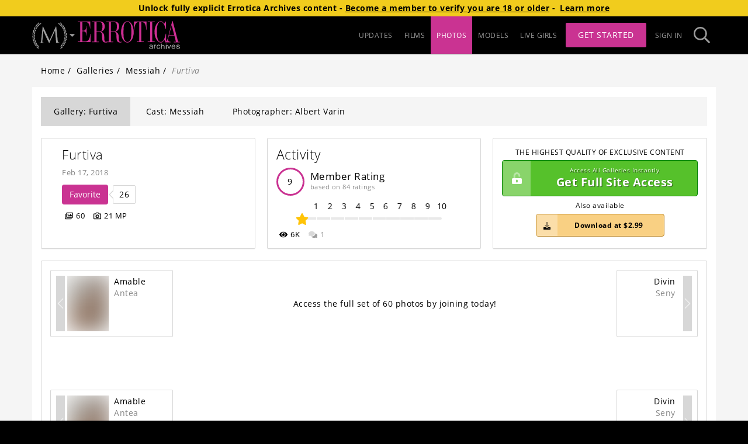

--- FILE ---
content_type: image/svg+xml
request_url: https://mansitegcdn.metartnetwork.com/static/logos/A4C247F3ED924A70846D2722FD8B50F3/ea.svg
body_size: 8335
content:
<svg xmlns="http://www.w3.org/2000/svg" width="420" height="120" viewBox="0 0 148 40"><g fill="none"><path fill="#CD2F93" d="M18.6419324 30.0952381 18.6419324 18.3610077 18.2274518 18.3610077C17.8551605 22.0883099 17.0953745 24.8441551 15.948664 26.6257493 14.8019535 28.4080885 13.2137766 29.2990719 11.1850834 29.2990719L6.68223975 29.2990719 6.68223975 14.503495 8.30329387 14.503495C9.68394548 14.503495 10.7018078 14.9801888 11.3561208 15.9318999 12.0102437 16.8849149 12.3977383 18.4696097 12.5176545 20.6869158L12.8781633 20.6869158 12.8781633 7.11613832 12.5176545 7.11613832C12.4574113 9.21143015 12.0402702 10.8402737 11.2662311 12.0036002 10.4916219 13.1665543 9.43157035 13.7486833 8.08683659 13.7486833L6.68223975 13.7486833 6.68223975 1.17730485 11.2571091 1.17730485C13.2502645 1.17730485 14.7392398 1.86803583 15.7238449 3.24819383 16.70845 4.6296558 17.4230061 7.04125324 17.866753 10.4833587L18.2631796 10.4833587 18.2631796.380952381 0 .380952381 0 1.17711857 3.58437301 1.17711857 3.58437301 29.2988856 0 29.2988856 0 30.0952381 18.6419324 30.0952381 18.6419324 30.0952381ZM30.7287935 30.3421031 30.7287935 29.5402414 27.173234 29.5402414 27.173234 15.5470134 31.0502266 15.5470134C32.5868844 15.5470134 33.6558145 15.9658824 34.2573941 16.8023054 34.8587851 17.639292 35.1598577 19.3538371 35.1598577 21.9468801 35.1598577 25.3902457 35.5529299 27.7360997 36.3390743 28.984254 37.1252187 30.2331596 38.5006886 30.8571429 40.4660496 30.8571429 40.8709987 30.8571429 41.252571 30.8126263 41.6096351 30.7235932 41.9670763 30.6339965 42.3000094 30.5073967 42.6101311 30.3422909L42.6101311 29.581377C42.3482715 29.6912597 42.0830185 29.776724 41.8153146 29.8385212 41.5472337 29.9006941 41.300079 29.9311232 41.0742274 29.9311232 40.3947875 29.9311232 39.86447 29.7220644 39.4836518 29.3035711 39.1020796 28.8850778 38.804589 28.1754425 38.5902374 27.173538 38.5306639 26.912825 38.4857952 26.614733 38.456197 26.2785109 38.4260331 25.9422887 38.4115168 25.4039576 38.4115168 24.6627662L38.4115168 23.4694593C38.4115168 22.6326606 38.3845579 21.933356 38.3308286 21.3704187 38.2774764 20.8074814 38.1907554 20.2868067 38.0717969 19.8065161 37.7384867 18.3385965 37.1008991 17.2309417 36.1601652 16.4829883 35.2194312 15.7355984 33.9088135 15.2994487 32.2292547 15.1762299 34.4091558 14.9572159 36.1004031 14.1816509 37.3037507 12.8510377 38.5067213 11.5202366 39.1077353 9.75065617 39.1077353 7.54192079 39.1077353 5.26462615 38.5125656 3.50199559 37.321472 2.25327777 36.1298128 1.00512346 34.4449753.380952381 32.2652627.380952381L20.5441704.380952381 20.5441704 1.18318971 24.0993528 1.18318971 24.0993528 29.5404293 20.5441704 29.5404293 20.5441704 30.3422909 30.7287935 30.3422909 30.7287935 30.3421031ZM34.7221054 2.56226405C35.3951354 3.48152172 35.7316505 5.16920668 35.7316505 7.62419191 35.7316505 10.4783236 35.3860863 12.3852103 34.6955235 13.3452279 34.0042066 14.3056211 32.6225154 14.7859117 30.5498844 14.7859117L27.1730454 14.7859117 27.1730454 1.18375321 31.0500381 1.18375321C32.8251785 1.18375321 34.0486982 1.64356988 34.7221054 2.56226405L34.7221054 2.56226405Z"/><path fill="#CD2F93" d="M51.6527879 30.3421031 51.6527879 29.5402414 48.0973802 29.5402414 48.0973802 15.5470134 51.9745843 15.5470134C53.5107994 15.5470134 54.5800609 15.9658824 55.1812378 16.8023054 55.7826031 17.639292 56.0836628 19.3538371 56.0836628 21.9468801 56.0836628 25.3902457 56.4767182 27.7360997 57.2633946 28.984254 58.0495054 30.2331596 59.4252936 30.8571429 61.3905706 30.8571429 61.7951255 30.8571429 62.1763044 30.8126263 62.5333533 30.7235932 62.8913447 30.6339965 63.2246406 30.5073967 63.5347491 30.3422909L63.5347491 29.581377C63.2721466 29.6912597 63.007659 29.776724 62.739024 29.8385212 62.4713316 29.9006941 62.2238103 29.9311232 61.9979684 29.9311232 61.3185576 29.9311232 60.7886397 29.7220644 60.4074608 29.3035711 60.0257163 28.8850778 59.7284269 28.1754425 59.5140845 27.173538 59.454325 26.912825 59.4096468 26.614733 59.3800498 26.2785109 59.3504528 25.9422887 59.3353715 25.4039576 59.3353715 24.6627662L59.3353715 23.4694593C59.3353715 22.6326606 59.3089793 21.933356 59.2550638 21.3704187 59.2017138 20.8074814 59.1149966 20.2868067 58.9960431 19.8065161 58.6621817 18.3385965 58.0257524 17.2309417 57.0839276 16.4829883 56.1432338 15.7355984 54.8332376 15.2994487 53.153185 15.1762299 55.3331815 14.9572159 57.0241681 14.1816509 58.2274643 12.8510377 59.4303835 11.5202366 60.0319373 9.75065617 60.0319373 7.54192079 60.0319373 5.26462615 59.436416 3.50199559 58.2453733 2.25327777 57.0543306 1.00512346 55.3689995.380952381 53.1891915.380952381L41.4687883.380952381 41.4687883 1.18318971 45.024196 1.18318971 45.024196 29.5404293 41.4687883 29.5404293 41.4687883 30.3422909 51.6527879 30.3422909 51.6527879 30.3421031ZM55.6459292 2.56226405C56.3189305 3.48152172 56.6554312 5.16920668 56.6554312 7.62419191 56.6554312 10.4783236 56.3102588 12.3852103 55.6193484 13.3452279 54.9284381 14.3056211 53.5468059 14.7859117 51.474452 14.7859117L48.0973802 14.7859117 48.0973802 1.18375321 51.9745843 1.18375321C53.7494604 1.18375321 54.9734934 1.64356988 55.6459292 2.56226405L55.6459292 2.56226405ZM69.3123066 29.1031236C68.528525 28.4671371 67.8560363 27.5335704 67.2937048 26.3027979 66.922918 25.4954547 66.6600172 24.4491483 66.5050022 23.1635042 66.3494194 21.8778602 66.271628 19.6210071 66.271628 16.3925704L66.271628 15.4286651C66.271628 11.2842655 66.3884097 8.47345244 66.6217839 6.99622589 66.8547796 5.51899933 67.2645567 4.30863989 67.8505474 3.36458574 68.3523114 2.54375866 68.9625292 1.9045885 69.6796864 1.44651343 70.3976008.988063809 71.1446632.758838998 71.9225773.758838998 72.6756965.758838998 73.4081849.988063809 74.1200425 1.44651343 74.8309537 1.9045885 75.443632 2.54375866 75.9586451 3.36458574 76.5321438 4.28111044 76.9388925 5.48547707 77.1777557 6.97581289 77.4177545 8.46708509 77.537186 11.2842655 77.537186 15.4286651 77.537186 19.1764158 77.4592054 21.7244818 77.3036225 23.0713648 77.1480397 24.4184352 76.8847603 25.495642 76.5143521 26.3029852 75.9525884 27.5337577 75.2821817 28.4673244 74.5050247 29.1033109 73.7280571 29.7389228 72.8668627 30.0572906 71.922388 30.0572906 70.9650427 30.0572906 70.0957095 29.7387355 69.3123066 29.1031236M67.7246805 1.71281873C66.4330783 2.85482273 65.3443771 4.4865513 64.4599021 6.60650625 63.9094948 7.96050575 63.4912004 9.42050299 63.2046404 10.986498 62.9169446 12.5530548 62.7738539 14.1842215 62.7738539 15.8796237 62.7738539 18.0956508 63.0129063 20.1165372 63.4913897 21.9424701 63.9698731 23.7685903 64.6872196 25.4201701 65.6441864 26.8970221 66.4573053 28.1422147 67.4173004 29.1130492 68.5234147 29.8106492 69.6295289 30.5084365 70.7627093 30.8571429 71.9227665 30.8571429 73.070521 30.8571429 74.1949948 30.5084365 75.2952416 29.8106492 76.3954883 29.1130492 77.351698 28.142402 78.1651955 26.8970221 79.1221622 25.4201701 79.8391302 23.7685903 80.3179921 21.9424701 80.7959077 20.1165372 81.0353387 18.0956508 81.0353387 15.8796237 81.0353387 13.3497234 80.7326903 11.0140274 80.1292865 8.87328494 79.525504 6.73272972 78.6372436 4.85567067 77.4656407 3.24154596 76.7002187 2.20235603 75.8390243 1.40194194 74.8828146.840678248 73.9258479.280350933 72.9387866 0 71.9229558 0 70.4152032 0 69.0160936.571002 67.7246805 1.71281873M95.5026015 30.0952381 95.5026015 29.2990719 91.9676369 29.2990719 91.9676369 1.17730485 92.0382987 1.17730485C94.419058 1.17730485 96.1304982 1.99321685 97.1724318 3.62615855 98.2149278 5.25872768 98.9071136 8.2586014 99.2506761 12.6257797L99.677271 12.6257797 99.677271.380952381 81.4157863.380952381 81.4157863 12.6257797 81.8243877 12.6257797C82.061489 8.62594809 82.7038179 5.71139119 83.7515619 3.88080506 84.7998682 2.05133661 86.3366219 1.13669553 88.3614482 1.13669553 88.4328597 1.13669553 88.5275128 1.14340166 88.6459697 1.15700019 88.7642392 1.17059872 88.8530819 1.17730485 88.9124978 1.17730485L88.9124978 29.2990719 85.3951518 29.2990719 85.3951518 30.0952381 95.5026015 30.0952381Z"/><polygon fill="#CD2F93" points="107.885 1.177 111.471 1.177 111.471 .381 101.199 .381 101.199 1.177 104.785 1.177 104.785 29.3 101.199 29.3 101.199 30.095 111.471 30.095 111.471 29.3 107.885 29.3"/><path fill="#CD2F93" d="M127.163876,29.8677621 L125.244487,27.0207877 C124.585739,28.2922065 123.83413,29.2499376 122.990039,29.8926699 C122.145568,30.5361513 121.220934,30.8571429 120.215187,30.8571429 C118.957199,30.8571429 117.775016,30.4398912 116.667502,29.605388 C115.559419,28.7714466 114.520697,27.5202536 113.551337,25.8508726 C112.772628,24.4831937 112.168271,22.8756139 111.736939,21.0296313 C111.306175,19.1828996 111.090699,17.2747413 111.090699,15.3057182 C111.090699,13.5408262 111.267136,11.8583359 111.620578,10.2580598 C111.973451,8.65797103 112.497455,7.14646395 113.192021,5.7239131 C114.065676,3.91819493 115.119559,2.51306079 116.353289,1.50794884 C117.586451,0.502649613 118.873624,0 120.215377,0 C121.100972,0 121.95416,0.297020226 122.774183,0.892371612 C123.594206,1.48753572 124.369884,2.36642344 125.100078,3.52884749 L127.614917,0 L127.614917,11.1405058 L127.201968,11.1405058 C126.423637,7.80324196 125.423766,5.24523486 124.202165,3.46704631 C122.980942,1.68904503 121.628197,0.799857115 120.143362,0.799857115 C118.286702,0.799857115 116.892454,1.94186805 115.958154,4.22588991 C115.024233,6.51084815 114.557084,9.90916405 114.557084,14.4232722 C114.557084,19.757276 115.012294,23.6970077 115.922147,26.2405946 C116.832189,28.7851178 118.250884,30.0570985 120.17899,30.0570985 C121.819606,30.0570985 123.217265,29.096371 124.372537,27.1747288 C125.528188,25.2525248 126.530712,22.2062883 127.381437,18.0341467 L127.830393,18.0341467 L127.830393,29.923945 L127.163876,29.8677621 Z"/><path fill="#CD2F93" d="M135.997773,5.58363384 L139.691386,20.1321919 L132.232429,20.1321919 L135.997773,5.58363384 Z M132.000672,20.8941436 L139.905258,20.8941436 L142.135847,29.6722947 L139.066527,29.6722947 L139.066527,30.4761905 L147.613669,30.4761905 L147.613669,29.6722947 L145.275579,29.6722947 L137.53215,0 L136.728814,0 L130.590551,23.6758037 C130.007676,25.8604668 129.407481,27.3683827 128.789023,28.1991753 C128.170189,29.0303442 127.343131,29.5216347 126.308603,29.6722947 L126.308603,30.4761905 L134.195491,30.4761905 L134.195491,29.6722947 L133.46332,29.6722947 C132.643228,29.6722947 132.000484,29.3974955 131.536594,28.8482732 C131.072515,28.2992391 130.840758,27.5158451 130.840758,26.4994078 C130.840758,26.1418491 130.864857,25.7778953 130.9123,25.4075465 C130.959743,25.0366334 131.031097,24.6723035 131.12636,24.3145567 L132.000672,20.8941436 Z"/><g fill="#B2B2B2" transform="translate(103.482 32.381)"><path d="M1.05912649 5.89471899C1.05912649 5.52585687 1.21568497 5.25759352 1.52954131 5.08934742 1.71364078 4.98991166 1.99052934 4.9154802 2.35928281 4.86934821L2.97109933 4.79375377C3.15889558 4.77320758 3.34927957 4.73696102 3.54483905 4.6857894 3.74021369 4.63616843 3.89935993 4.57297923 4.02357162 4.49777245L4.02357162 5.27678287C4.02357162 5.87068383 3.74113789 6.29924618 3.17811882 6.55995009 2.84374538 6.71695393 2.49772709 6.79681268 2.14135783 6.79681268 1.84764893 6.79681268 1.5942349 6.71520944 1.38056121 6.55529812 1.16596333 6.39402998 1.05912649 6.17403076 1.05912649 5.89471899L1.05912649 5.89471899ZM1.89884928 4.13278697C1.33157892 4.20120963.873178626 4.38166714.523648401 4.67571014.174857532 4.96878398 0 5.3826151 0 5.91623433 0 6.40294624.17670592 6.80921792.532150987 7.1329172.887226377 7.45739181 1.34470248 7.61904762 1.90476413 7.61904762 2.36981862 7.61904762 2.79679631 7.52387615 3.18310946 7.33489005 3.57034681 7.14415945 3.86701313 6.91989594 4.07366294 6.6620995 4.10767328 6.89179031 4.16478848 7.0691465 4.24796596 7.19416808 4.40655767 7.43103067 4.65923235 7.5496558 5.00894741 7.5496558 5.15145815 7.5496558 5.26420983 7.54442234 5.34683279 7.53318008 5.42945575 7.52271316 5.54978582 7.49577053 5.70671399 7.45293368L5.70671399 6.73769395C5.64368395 6.74757937 5.58324165 6.75649564 5.52649613 6.76095377 5.47048997 6.7671564 5.42002897 6.76987004 5.37492829 6.76987004 5.23592949 6.76987004 5.14461911 6.73905077 5.1026607 6.67857521 5.05829938 6.6171305 5.03722775 6.53649643 5.03722775 6.4360915L5.03722775 3.11710779C5.03722775 2.5722463 4.81763923 2.16985126 4.37864701 1.91166717 3.93577317 1.6536769 3.36000022 1.52380952 2.64966461 1.52380952 2.03895712 1.52380952 1.50107613 1.66356233 1.03731551 1.94248644.573739724 2.22102289.333634085 2.71703873.314410847 3.42878949L1.26189468 3.42878949C1.29886245 3.12970686 1.38000669 2.90369886 1.50292451 2.7532853 1.72510079 2.47901315 2.09976909 2.341974 2.6282233 2.341974 3.08532972 2.341974 3.43670834 2.41756844 3.68254398 2.56604368 3.92800994 2.71490658 4.05000357 2.95583964 4.05000357 3.2872922 4.05000357 3.44856034 4.02819259 3.57377575 3.98290708 3.65906179 3.90379606 3.8170348 3.74779209 3.91084944 3.51526484 3.93837357L1.89884928 4.13278697ZM6.84863174 7.23809524 7.89944425 7.23809524 7.89944425 4.02411504C7.89944425 3.62723219 8.04222289 3.27697509 8.32682194 2.97277972 8.61046274 2.66802032 9.01790892 2.51611064 9.54781893 2.51611064 9.61048822 2.51611064 9.66644978 2.51742669 9.71972826 2.52099882 9.77300673 2.52419494 9.82954324 2.5311512 9.89163758 2.5418676L9.89163758 1.55013051C9.77952281 1.53997813 9.6988385 1.53226984 9.65245939 1.52963774 9.60531369 1.52606561 9.57235003 1.52380952 9.55318511 1.52380952 9.13538988 1.52380952 8.76780673 1.65936259 8.44947742 1.92896468 8.12961492 2.19875477 7.92819163 2.42737132 7.84712402 2.61443831L7.84712402 1.64977423 6.84805679 1.64977423 6.84805679 7.23809524 6.84863174 7.23809524ZM13.4751225 1.52380952C12.6544073 1.52380952 11.9788604 1.80511329 11.4488628 2.36810857 10.9177221 2.93129771 10.6525328 3.71879317 10.6525328 4.7307888 10.6525328 5.55531322 10.8940989 6.24316006 11.3789457 6.79432933 11.8632211 7.34433539 12.5115251 7.61904762 13.3250009 7.61904762 14.0485563 7.61904762 14.6423746 7.44437174 15.1077894 7.08978553 15.5718707 6.73578093 15.8625883 6.17821398 15.9787992 5.41417666L14.9630022 5.41417666C14.8652708 5.83894341 14.6905735 6.17336726 14.4358622 6.41880528 14.1828655 6.66404944 13.8399483 6.78541137 13.405396 6.78541137 12.8405351 6.78541137 12.4261768 6.58940991 12.1630831 6.19508058 11.8997989 5.80075124 11.7681568 5.31588513 11.7681568 4.73854356 11.7681568 4.16507937 11.8611255 3.68389676 12.0468723 3.29325094 12.3335892 2.69070641 12.8096726 2.38962801 13.474932 2.38962801 13.9637795 2.38962801 14.3188893 2.50730643 14.5391184 2.74266327 14.7593475 2.97608142 14.9003245 3.27192536 14.9630022 3.62748092L15.9787992 3.62748092C15.8898312 2.85607658 15.6254039 2.31266206 15.1851363 1.9970435 14.7471548 1.68181267 14.1771502 1.52380952 13.4751225 1.52380952M17.120142 7.61904762 18.1403332 7.61904762 18.1403332 4.6833874C18.1403332 3.94593406 18.3120063 3.44498721 18.6549808 3.17980197 18.9988843 2.9144305 19.3821759 2.7805343 19.8057847 2.7805343 20.3154159 2.7805343 20.6622921 2.93268061 20.8469706 3.23641455 20.9606762 3.4259922 21.0173431 3.72320825 21.0173431 4.13011117L21.0173431 7.61886139 22.0659608 7.61886139 22.0659608 4.06847049C22.0659608 3.52338819 21.9804958 3.09804894 21.8106807 2.79133539 21.4970615 2.22967901 20.8997359 1.94866459 20.0201903 1.94866459 19.5293242 1.94866459 19.1190925 2.04680547 18.7909815 2.24364592 18.5992428 2.35761599 18.3820504 2.55408399 18.1403332 2.8328637L18.1403332 0 17.120142 0 17.120142 7.61904762ZM23.9681988 7.61904762 25.2568116 7.61904762 25.2568116 2.09020601 23.9681988 2.09020601 23.9681988 7.61904762ZM23.9681988 1.0578117 25.2568116 1.0578117 25.2568116 0 23.9681988 0 23.9681988 1.0578117Z"/><polygon points="25.87 1.905 28.146 7.238 29.253 7.238 31.577 1.905 30.442 1.905 28.723 6.248 27.075 1.905"/><path d="M35.0930423 1.52380952C34.2729253 1.52380952 33.6081307 1.8126007 33.1002766 2.39018304 32.5909843 2.96815302 32.3380459 3.71939771 32.3380459 4.64391709 32.3380459 5.58452351 32.5900854 6.31483568 33.0941644 6.83698562 33.5991422 7.35797265 34.2146794 7.61904762 34.9409557 7.61904762 35.2382976 7.61904762 35.504539 7.59074996 35.7400395 7.53318555 36.1786817 7.43239937 36.5466737 7.23877361 36.8441953 6.95230827 37.0210903 6.78775545 37.182525 6.57513537 37.3274208 6.31483568 37.4714176 6.05511744 37.5564495 5.81923902 37.5821568 5.60700658L36.61247 5.60700658C36.5407412 5.86246078 36.4202944 6.08787295 36.2496914 6.28343691 35.9453384 6.61816332 35.5374372 6.78562343 35.0265269 6.78562343 34.4785837 6.78562343 34.0746375 6.60789088 33.8132499 6.25397633 33.5527611 5.89909268 33.4139776 5.42927402 33.3945623 4.84432654L37.6643123 4.84432654C37.6643123 4.2628678 37.6355489 3.83956584 37.5769434 3.57364538 37.5116864 3.18600623 37.3808129 2.84759724 37.1845025 2.55725551 36.9815406 2.25257114 36.6854572 2.0037068 36.2975105 1.81182542 35.907946 1.62091313 35.5074153 1.52380952 35.0930423 1.52380952L35.0930423 1.52380952ZM33.4170338 4.07369989C33.4346513 3.57907233 33.5962658 3.17127594 33.9006188 2.84972926 34.2049717 2.52953932 34.5819523 2.36925052 35.0306616 2.36925052 35.6577042 2.36925052 36.1053349 2.60183402 36.3722954 3.06816392 36.5179103 3.31993555 36.6099532 3.65466197 36.6496827 4.07369989L33.4170338 4.07369989 33.4170338 4.07369989ZM39.1861027 5.60342248C39.2146011 6.17433322 39.4287292 6.65333562 39.8282919 7.0392736 40.228245 7.42617497 40.9075211 7.61904762 41.867877 7.61904762 42.7587437 7.61904762 43.4222091 7.43407485 43.8594442 7.06393663 44.2945323 6.69302769 44.5123691 6.25256129 44.5123691 5.74330813 44.5123691 5.21420894 44.3039016 4.82788561 43.8877474 4.58183329 43.6201361 4.42479912 43.0954538 4.26371866 42.3113584 4.09589441L41.5899203 3.94059436C41.274096 3.87296369 41.0355686 3.79473562 40.8747285 3.70610284 40.5940391 3.55696854 40.4540848 3.35793014 40.4540848 3.10898762 40.4540848 2.88143258 40.5606609 2.69800125 40.7753746 2.55946435 40.9859892 2.42092745 41.3004472 2.35252606 41.7148447 2.35252606 42.3359529 2.35252606 42.7729929 2.47738268 43.0242079 2.72960076 43.178997 2.90763705 43.2658584 3.10474866 43.2873298 3.31997218L44.297265 3.31997218C44.3056584 2.95002664 44.1758542 2.6032027 43.9057053 2.28258324 43.4751067 1.77679832 42.7745544 1.52380952 41.8015109 1.52380952 41.0572351 1.52380952 40.4656013 1.69105574 40.0256333 2.0261262 39.5850798 2.3608113 39.3654863 2.79954359 39.3654863 3.34135966 39.3654863 3.80147942 39.5981579 4.16217632 40.0662338 4.4211382 40.3283797 4.57123589 40.7363357 4.70765331 41.2877596 4.82750025L42.1522751 5.02095094C42.6164471 5.12442008 42.9271964 5.21382358 43.0843277 5.29320773 43.3302725 5.42230331 43.4534401 5.60823948 43.4534401 5.8542918 43.4534401 6.17953558 43.299627 6.41922946 42.992196 6.57375879 42.6845699 6.72905885 42.3281451 6.80632352 41.9225314 6.80632352 41.2432553 6.80632352 40.7642485 6.65198686 40.489415 6.34023067 40.3393106 6.1706723 40.247374 5.92404194 40.216143 5.60303712L39.1861027 5.60303712 39.1861027 5.60342248Z"/></g></g></svg>